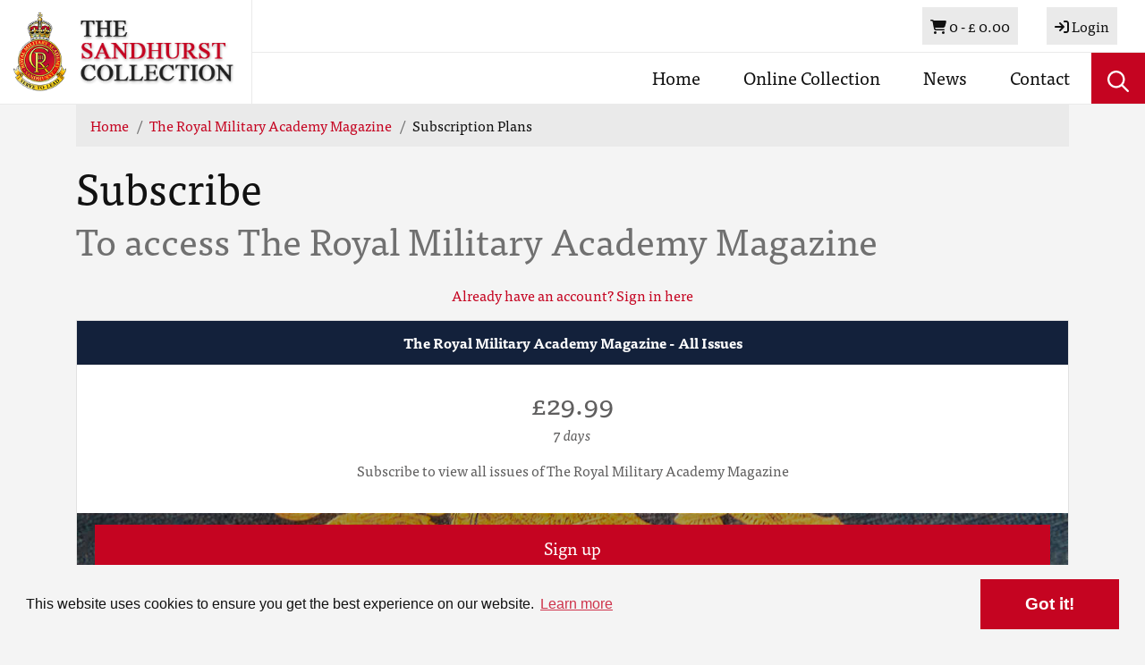

--- FILE ---
content_type: text/html; charset=UTF-8
request_url: https://sandhurstcollection.co.uk/subscription/subscribe?collection=35536&return=https%3A%2F%2Fsandhurstcollection.co.uk%2Fonline-collection%2Fmagazines%2Fthe-royal-military-academy-magazine
body_size: 20505
content:
<!DOCTYPE html>
<html lang="en">
<head>
    <meta charset="utf-8">
    
<title>The Sandhurst Collection</title>        <meta name="keywords" content=""/>
    <meta name="description" content=""/>
        <meta name="viewport" content="width=device-width, initial-scale=1.0">
    <meta name="csrf-token" content="X7o4HQvO2mD14aRwhdNKPo2yAo8AihmF4VUnYLZp">
        <link rel="apple-touch-icon" sizes="180x180" href="https://pastview-assets.s3-eu-west-1.amazonaws.com/org/57/site/img/favicons/apple-touch-icon.png?3500101010">
    <link rel="icon" type="image/png" sizes="32x32" href="https://pastview-assets.s3-eu-west-1.amazonaws.com/org/57/site/img/favicons/favicon-32x32.png?3500101010">
    <link rel="icon" type="image/png" sizes="16x16" href="https://pastview-assets.s3-eu-west-1.amazonaws.com/org/57/site/img/favicons/favicon-16x16.png?3500101010">
    <link rel="manifest" href="https://pastview-assets.s3-eu-west-1.amazonaws.com/org/57/site/img/favicons/site.webmanifest?3500101010">
    <link rel="mask-icon" href="https://pastview-assets.s3-eu-west-1.amazonaws.com/org/57/site/img/favicons/safari-pinned-tab.svg?3500101010" color="#5bbad5">
    <link rel="shortcut icon" href="https://pastview-assets.s3-eu-west-1.amazonaws.com/org/57/site/img/favicons/favicon.ico?3500101010">
    <meta name="msapplication-TileColor" content="#2b5797">
    <meta name="msapplication-config" content="https://pastview-assets.s3-eu-west-1.amazonaws.com/org/57/site/img/favicons/browserconfig.xml?3500101010">
    <meta name="theme-color" content="#ffffff">
        
        
        <link href="https://pastview-assets.s3-eu-west-1.amazonaws.com/org/57/site/css/custom.css?3500101010" rel="stylesheet">
                <link rel="sitemap" type="application/xml" title="Sitemap" href="https://sandhurstcollection.co.uk/sitemap.xml">
    
                <link href="https://pastview-assets.s3-eu-west-1.amazonaws.com/global/css/prettyPhoto.css?3500101010" rel="stylesheet" type="text/css" media="screen"
          title="prettyPhoto main stylesheet" charset="utf-8"/>
    
        
                

        <script type="text/javascript" src="https://pastview-assets.s3-eu-west-1.amazonaws.com/global/js/jquery.js?3500101010"></script>
    <script type="text/javascript" src="https://pastview-assets.s3-eu-west-1.amazonaws.com/global/js/jquery-ui.js?3500101010"></script>

        <script type="text/javascript" src="https://pastview-assets.s3-eu-west-1.amazonaws.com/global/js/popper.min.js?3500101010"></script>
    <script type="text/javascript" src="https://pastview-assets.s3-eu-west-1.amazonaws.com/global/js/bootstrap4/bootstrap.js?3500101010"></script>

            <script type="text/javascript" src="https://pastview-assets.s3-eu-west-1.amazonaws.com/org/57/site/js/custom.js?3500101010"></script>
    
                <script type="text/javascript" src="https://pastview-assets.s3-eu-west-1.amazonaws.com/global/js/jquery.prettyPhoto.js?3500101010"></script>
    <script type="text/javascript" src="https://pastview-assets.s3-eu-west-1.amazonaws.com/global/js/jquery.smoothZoom.js?3500101010"></script>
        
    <!-- Google Analytics --><script async src="https://www.googletagmanager.com/gtag/js?id=G-NRGKG41L8T"></script><script>
        window.dataLayer = window.dataLayer || [];
        function gtag(){ dataLayer.push(arguments); }
        gtag('js', new Date());

        gtag('config', 'UA-44316383-3', {
            'custom_map': {
                'dimension1': 'Organisation'
            },
            'send_page_view': false
        });
        gtag('event', 'page_view', {
            'send_to': 'UA-44316383-3',
            'Organisation': '57'
        });

        gtag('config', 'G-NRGKG41L8T', {
            'custom_map': {
                'dimension1': 'Organisation'
            },
            'send_page_view': false
        });
        gtag('event', 'page_view', {
            'send_to': 'G-NRGKG41L8T',
            'Organisation': '57'
        });

                                                                                gtag('config', 'G-LJMPVKVF5Z', {'send_page_view': false});
                        gtag('event', 'page_view', {
                            'send_to': 'G-LJMPVKVF5Z'
                        });
                                                
                        </script>
            </head>
<body class="pv-subscription pv-subscription-subscribe ">
    <div class="navbar-search-overlay"></div>
                        <header>
            <div class="container-fluid">
        <nav class="navbar fixed-top navbar-desktop d-none d-lg-block navbar-expand-lg" role="navigation">
            <div class="row">
                <div class="col flex-grow-0 navbar-left">
                    <a class="navbar-brand" href="https://sandhurstcollection.co.uk">
                        <img src="https://pastview-assets.s3-eu-west-1.amazonaws.com/org/57/site/img/logo.png?3500101010" alt="RMA Sandhurst Archive Logo">
                    </a>
                </div>
                <div class="col pl-0">
                    <div class="row h-50">
                        <div class="col-12 d-flex justify-content-end navbar-top-right">
                                                            <ul class="navbar-nav">
        <li class="nav-item" data-toggle="dropdown" id="basket-nav">
        <a class="nav-link" href="https://sandhurstcollection.co.uk/basket">
            <span class="fas fa-shopping-cart"></span>            <span class="sr-only">Basket</span>
                <span class="label label-default">
    0 -
    </span>
            <span class="label label-default">&pound;
    0.00
</span>        </a>
    </li>
            <div id="basket-nav-dropdown" class="dropdown-menu py-0" aria-labelledby="basket-nav">
        <ul class="navbar-nav">
                <li>
        <div class="dropdown-item">
            <em>Your basket is empty</em>
        </div>
    </li>
        </ul>
    </div>
    </ul>
                            
                                                            <ul class="navbar-nav">
                                    <li class="nav-item nav-auth nav-auth-login">
            <a class="nav-link" href="https://sandhurstcollection.co.uk/login?return=https%3A%2F%2Fsandhurstcollection.co.uk%2Fsubscription%2Fsubscribe%3Fcollection%3D35536%26return%3Dhttps%253A%252F%252Fsandhurstcollection.co.uk%252Fonline-collection%252Fmagazines%252Fthe-royal-military-academy-magazine"><span class="fas fa-sign-in"></span> <span class="label label-default">Login</span></a>
    </li>                                </ul>
                                                    </div>
                    </div>
                    <div class="row h-50">
                        <div class="col-12">
                            <div class="d-flex justify-content-end h-100 navbar-bottom-right">
                                <ul class="navbar-nav">
                                    <ul class="nav navbar-nav">
    <li class="nav-item">
    <a class="nav-link" href="/" target="_self">
    Home
        </a>

</li>
<li class="nav-item">
    <a class="nav-link" href="/online-collection" target="_self">
    Online Collection
        </a>

</li>
<li class="nav-item">
    <a class="nav-link" href="/posts/news" target="_self">
    News
        </a>

</li>
<li class="nav-item">
    <a class="nav-link" href="/contact" target="_self">
    Contact
        </a>

</li>

</ul>

                                </ul>
                                <form class="navbar-search" action="/search">
                                    <input type="hidden" name="action" value="search">
                                    <div class="input-group navbar-search-keyword h-100">
                                        <div class="input-group-prepend">
                                            <button type="submit" class="btn btn-primary">
                                                <span class="far fa-search"></span>
                                            </button>
                                        </div>
                                        <input type="text" placeholder="Enter keywords to search across the archive..." name="q" class="form-control h-100 pl-0"/>
                                    </div>
                                </form>
                                <button type="button" class="btn btn-primary search-button shadow-none">
                                    <span class="far fa-search"></span>
                                    <span class="fal fa-times d-none"></span>
                                </button>
                            </div>
                        </div>
                    </div>
                </div>
            </div>
        </nav>
        <nav class="navbar fixed-top navbar-mobile d-lg-none navbar-expand-lg"
             role="navigation">
            <button type="button" class="navbar-toggler" data-toggle="collapse" data-target="#navbar">
                <div></div>
                <div></div>
                <div></div>
            </button>
            <a class="navbar-brand" href="https://sandhurstcollection.co.uk">
                <img src="https://pastview-assets.s3-eu-west-1.amazonaws.com/org/57/site/img/logo.png?3500101010" class="img-fluid" alt="RMA Sandhurst Archive Logo">
            </a>
            <div class="row navbar-mobile-buttons h-100">
                <div class="col navbar-mobile-buttons-cart-log">
                    <div class="row h-50">
                                                    <ul class="navbar-nav">
        <li class="nav-item" data-toggle="dropdown" id="basket-nav">
        <a class="nav-link" href="https://sandhurstcollection.co.uk/basket">
            <span class="fas fa-shopping-cart"></span>            <span class="sr-only">Basket</span>
                <span class="label label-default">
    0 -
    </span>
            <span class="label label-default">&pound;
    0.00
</span>        </a>
    </li>
            <div id="basket-nav-dropdown" class="dropdown-menu py-0" aria-labelledby="basket-nav">
        <ul class="navbar-nav">
                <li>
        <div class="dropdown-item">
            <em>Your basket is empty</em>
        </div>
    </li>
        </ul>
    </div>
    </ul>
                                            </div>
                    <div class="row h-50">
                                                    <ul class="navbar-nav">
                                <li class="nav-item nav-auth nav-auth-login">
            <a class="nav-link" href="https://sandhurstcollection.co.uk/login?return=https%3A%2F%2Fsandhurstcollection.co.uk%2Fsubscription%2Fsubscribe%3Fcollection%3D35536%26return%3Dhttps%253A%252F%252Fsandhurstcollection.co.uk%252Fonline-collection%252Fmagazines%252Fthe-royal-military-academy-magazine"><span class="fas fa-sign-in"></span> <span class="label label-default">Login</span></a>
    </li>                            </ul>
                                            </div>
                </div>
                                <div class="col navbar-mobile-buttons-search">
                    <a href="/search" class="btn">
                        <span class="far fa-search"></span>
                    </a>
                </div>
            </div>
            <div class="collapse navbar-collapse navbar-mobile-menu bg-white" id="navbar">
                <ul class="navbar-nav">
                                        <li class="nav-item">
    <a class="nav-link" href="/" target="_self">
    Home
        </a>

</li>
<li class="nav-item">
    <a class="nav-link" href="/online-collection" target="_self">
    Online Collection
        </a>

</li>
<li class="nav-item">
    <a class="nav-link" href="/posts/news" target="_self">
    News
        </a>

</li>
<li class="nav-item">
    <a class="nav-link" href="/contact" target="_self">
    Contact
        </a>

</li>

                </ul>
            </div>
        </nav>
    </div>
    </header>

    <main class="container" >
                    <ul class="breadcrumb"><li class="first crumb-link breadcrumb-item"><a href="https://sandhurstcollection.co.uk">Home</a></li><li class="crumb-link breadcrumb-item"><a href="https://sandhurstcollection.co.uk/online-collection/magazines/the-royal-military-academy-magazine">The Royal Military Academy Magazine</a></li><li class="last crumb-text breadcrumb-item"><span>Subscription Plans</span></li></ul>
                        
    
        <h1>
        Subscribe<br>
        <small class="text-muted">To access The Royal Military Academy Magazine</small>
    </h1>

    
        <div class="vertical-spacer"></div>
        <div class="row">
        <div class="col-md-12 text-center">
            <a href="https://sandhurstcollection.co.uk/login?return=https%3A%2F%2Fsandhurstcollection.co.uk%2Fonline-collection%2Fmagazines%2Fthe-royal-military-academy-magazine">Already have an account? Sign in here</a>
        </div>
    </div>
    <div class="vertical-spacer"></div>
    
    <div class="row">
        <div class="col-xs-12">
                    </div>

        <div class="vertical-spacer"></div>

                                                        <div class="col-xs-12 col-sm-12 col-md-12 col-lg-12 col-xl-12">
    <div class="card subscription">
        <div class="card-header subscription-heading" style="background-color: rgba(19,33,59); color: #ffffff;">
            The Royal Military Academy Magazine - All Issues
        </div>
        <div class="card-body subscription-body">
            <p class="subscription-price">
                &pound;29.99
            </p>
            <p class="subscription-duration">
                7 days
            </p>
            <div class="subscription-description-wrapper">
                <div class="subscription-description">
                    <p>Subscribe to view all issues of The Royal Military Academy Magazine</p>
                </div>
            </div>
        </div>
        <div class="card-footer subscription-footer">
                        <a href="https://sandhurstcollection.co.uk/signup?subscription=the-royal-military-academy-magazine---all-issues-20200207-012859&return=https%3A%2F%2Fsandhurstcollection.co.uk%2Fonline-collection%2Fmagazines%2Fthe-royal-military-academy-magazine" class="btn btn-primary btn-block subscription-signup-button">Sign up</a>
                    </div>
    </div>
</div>
                                                            </div>

    </main>

            <div class="subscription-footer mt-5" id="subscription-footer">
            <div class="subscription-footer-content text-center pt-5 pb-5">
                <p class="subscription-footer-content-heading h1 mt-5">Subscribe to get Premium access to all content online</p>
                <p class="subscription-footer-content-copy mt-4">Search and explore our most historically significant magazines, journals and much more.</p>
                <a href="https://sandhurstcollection.co.uk/subscriptions" class="subscription-footer-content-link btn btn-primary mt-3 mb-5">Subscribe</a>
            </div>
        </div>
        <footer class="sticky-footer footer bg-white">
                                    <div class="container">
                <div class="row">
                    <div class="col-12 col-sm-4 col-lg-3 footer-logo-block">
                        <div class="row">
                            <div class="col-12 pr-5">
                                <img src="https://pastview-assets.s3-eu-west-1.amazonaws.com/org/57/site/img/logo.png?3500101010" class="img-fluid" alt="RMA Sandhurst Archive Logo">
                            </div>
                            <div class="col-12 pt-3 pr-5">
                                <p>&copy; Copyright 2026 The Sandhurst Collection</p>
                                <p>Powered by <a href="https://pastview.townswebarchiving.com" target="_blank"><span class="brand-wrapper"><span class="brand-emblem"></span><span class="brand-pastview">Past<span class="brand-view">View</span></span></span></a></p>
                            </div>
                        </div>
                    </div>
                    <div class="col-12 col-sm-4 col-md-5 col-lg-6 footer-links">
                        <div class="row">
                            <div class="col-12 col-lg-4">
                                <a class="text-secondary" href="/contact">Contact</a><br>
                                <a class="text-secondary" href="/privacy-policy">Privacy Policy</a><br>
                            </div>
                            <div class="col-12 col-lg-4">
                                <a class="text-secondary" href="/online-collection">Online Collection</a><br>
                                <a class="text-secondary" href="/terms-conditions">Terms &amp; Conditions</a><br>
                            </div>
                            <div class="col-12 col-lg-4">
                                <a class="text-secondary" href="/search?action=search">Search</a><br>
                            </div>
                        </div>
                        <div class="row mt-5 pl-4">
                            <div class="col-4 col-sm-6 col-lg-2">
                                <a href="https://modgovuk.sharepoint.com/_forms/default.aspx" target="_blank">
                                    <img src="https://pastview-assets.s3-eu-west-1.amazonaws.com/org/57/site/img/social/rmas.png?3500101010" alt="Royal Military Academy Sandhurst" title="Royal Military Academy Sandhurst">
                                </a>
                            </div>
                            <div class="col-4 col-sm-6 col-lg-2">
                                <a href="https://www.army.mod.uk/who-we-are/our-schools-and-colleges/rma-sandhurst/" target="_blank">
                                    <img src="https://pastview-assets.s3-eu-west-1.amazonaws.com/org/57/site/img/social/army.png?3500101010" alt="Royal Military Academy Sandhurst" title="Royal Military Academy Sandhurst">
                                </a>
                            </div>
                            <div class="col-4 col-sm-6 col-lg-2">
                                <a href="https://www.instagram.com/rmasandhurst/" target="_blank">
                                    <img src="https://pastview-assets.s3-eu-west-1.amazonaws.com/org/57/site/img/social/instagram.png?3500101010" alt="Instagram" title="Instagram">
                                </a>
                            </div>
                            <div class="col-4 col-sm-6 col-lg-2">
                                <a href="https://twitter.com/RMASandhurst" target="_blank">
                                    <img src="https://pastview-assets.s3-eu-west-1.amazonaws.com/org/57/site/img/social/twitter.png?3500101010" alt="Twitter" title="Twitter">
                                </a>
                            </div>
                            <div class="col-2 col-sm-6 col-lg-2">
                                <a href="https://www.facebook.com/RoyalMilitaryAcademySandhurst" target="_blank">
                                    <img src="https://pastview-assets.s3-eu-west-1.amazonaws.com/org/57/site/img/social/facebook.png?3500101010" alt="Facebook" title="Facebook">
                                </a>
                            </div>
                        </div>
                    </div>
                    <div class="col-12 col-sm-4 col-md-3 footer-cards">
                        <img src="https://pastview-assets.s3-eu-west-1.amazonaws.com/org/57/site/img/powered_by_stripe.svg?3500101010" class="img-fluid" alt="Powered by Stripe">
                    </div>
                </div>
            </div>
                    </footer>

            <script src="https://pastview-assets.s3-eu-west-1.amazonaws.com/global/js/cookieconsent.js?3500101010"></script>
        <script>
            // Cookie Consent
            window.cookieconsent.initialise({
                cookie: {
                    expiryDays: 180 //6 months in line with current ePrivacy draft regs
                },
                law: {
                    countryCode: 'UK'
                },
                content: {
                    href: 'https://sandhurstcollection.co.uk/cookie-policy'
                }
            });
        </script>
    </body>
</html>
